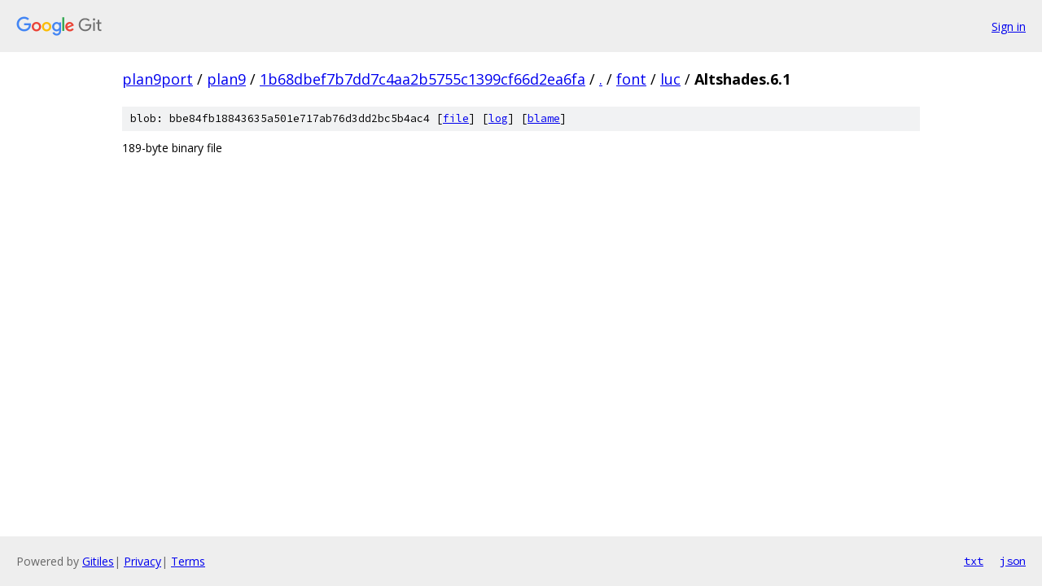

--- FILE ---
content_type: text/html; charset=utf-8
request_url: https://plan9port.googlesource.com/plan9/+/1b68dbef7b7dd7c4aa2b5755c1399cf66d2ea6fa/font/luc/Altshades.6.1
body_size: 644
content:
<!DOCTYPE html><html lang="en"><head><meta charset="utf-8"><meta name="viewport" content="width=device-width, initial-scale=1"><title>font/luc/Altshades.6.1 - plan9 - Git at Google</title><link rel="stylesheet" type="text/css" href="/+static/base.css"><link rel="stylesheet" type="text/css" href="/+static/prettify/prettify.css"><!-- default customHeadTagPart --></head><body class="Site"><header class="Site-header"><div class="Header"><a class="Header-image" href="/"><img src="//www.gstatic.com/images/branding/lockups/2x/lockup_git_color_108x24dp.png" width="108" height="24" alt="Google Git"></a><div class="Header-menu"> <a class="Header-menuItem" href="https://accounts.google.com/AccountChooser?faa=1&amp;continue=https://plan9port.googlesource.com/login/plan9/%2B/1b68dbef7b7dd7c4aa2b5755c1399cf66d2ea6fa/font/luc/Altshades.6.1">Sign in</a> </div></div></header><div class="Site-content"><div class="Container "><div class="Breadcrumbs"><a class="Breadcrumbs-crumb" href="/?format=HTML">plan9port</a> / <a class="Breadcrumbs-crumb" href="/plan9/">plan9</a> / <a class="Breadcrumbs-crumb" href="/plan9/+/1b68dbef7b7dd7c4aa2b5755c1399cf66d2ea6fa">1b68dbef7b7dd7c4aa2b5755c1399cf66d2ea6fa</a> / <a class="Breadcrumbs-crumb" href="/plan9/+/1b68dbef7b7dd7c4aa2b5755c1399cf66d2ea6fa/">.</a> / <a class="Breadcrumbs-crumb" href="/plan9/+/1b68dbef7b7dd7c4aa2b5755c1399cf66d2ea6fa/font">font</a> / <a class="Breadcrumbs-crumb" href="/plan9/+/1b68dbef7b7dd7c4aa2b5755c1399cf66d2ea6fa/font/luc">luc</a> / <span class="Breadcrumbs-crumb">Altshades.6.1</span></div><div class="u-sha1 u-monospace BlobSha1">blob: bbe84fb18843635a501e717ab76d3dd2bc5b4ac4 [<a href="/plan9/+/1b68dbef7b7dd7c4aa2b5755c1399cf66d2ea6fa/font/luc/Altshades.6.1">file</a>] [<a href="/plan9/+log/1b68dbef7b7dd7c4aa2b5755c1399cf66d2ea6fa/font/luc/Altshades.6.1">log</a>] [<a href="/plan9/+blame/1b68dbef7b7dd7c4aa2b5755c1399cf66d2ea6fa/font/luc/Altshades.6.1">blame</a>]</div><div class="FileContents-binary">189-byte binary file</div></div> <!-- Container --></div> <!-- Site-content --><footer class="Site-footer"><div class="Footer"><span class="Footer-poweredBy">Powered by <a href="https://gerrit.googlesource.com/gitiles/">Gitiles</a>| <a href="https://policies.google.com/privacy">Privacy</a>| <a href="https://policies.google.com/terms">Terms</a></span><span class="Footer-formats"><a class="u-monospace Footer-formatsItem" href="?format=TEXT">txt</a> <a class="u-monospace Footer-formatsItem" href="?format=JSON">json</a></span></div></footer></body></html>